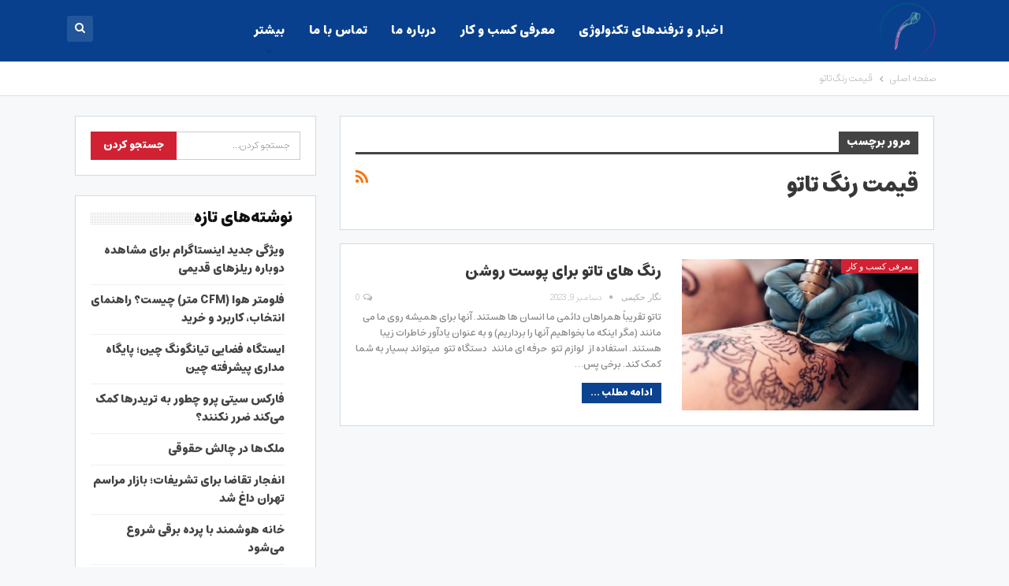

--- FILE ---
content_type: text/html; charset=UTF-8
request_url: https://mokhatab.org/tag/%D9%82%DB%8C%D9%85%D8%AA-%D8%B1%D9%86%DA%AF-%D8%AA%D8%A7%D8%AA%D9%88/
body_size: 13284
content:
	<!DOCTYPE html>
		<!--[if IE 8]>
	<html class="ie ie8" dir="rtl" lang="fa-IR"> <![endif]-->
	<!--[if IE 9]>
	<html class="ie ie9" dir="rtl" lang="fa-IR"> <![endif]-->
	<!--[if gt IE 9]><!-->
<html dir="rtl" lang="fa-IR"> <!--<![endif]-->
	<head>
				<meta charset="UTF-8">
		<meta http-equiv="X-UA-Compatible" content="IE=edge">
		<meta name="viewport" content="width=device-width, initial-scale=1.0">
		<link rel="pingback" href="https://mokhatab.org/xmlrpc.php"/>

		<meta name='robots' content='index, follow, max-image-preview:large, max-snippet:-1, max-video-preview:-1' />
	<style>img:is([sizes="auto" i], [sizes^="auto," i]) { contain-intrinsic-size: 3000px 1500px }</style>
	
	<!-- This site is optimized with the Yoast SEO plugin v25.2 - https://yoast.com/wordpress/plugins/seo/ -->
	<title>قیمت رنگ تاتو</title>
	<link rel="canonical" href="https://mokhatab.org/tag/قیمت-رنگ-تاتو/" />
	<meta property="og:locale" content="fa_IR" />
	<meta property="og:type" content="article" />
	<meta property="og:title" content="قیمت رنگ تاتو" />
	<meta property="og:url" content="https://mokhatab.org/tag/قیمت-رنگ-تاتو/" />
	<meta property="og:site_name" content="مخاطب" />
	<meta name="twitter:card" content="summary_large_image" />
	<script type="application/ld+json" class="yoast-schema-graph">{"@context":"https://schema.org","@graph":[{"@type":"CollectionPage","@id":"https://mokhatab.org/tag/%d9%82%db%8c%d9%85%d8%aa-%d8%b1%d9%86%da%af-%d8%aa%d8%a7%d8%aa%d9%88/","url":"https://mokhatab.org/tag/%d9%82%db%8c%d9%85%d8%aa-%d8%b1%d9%86%da%af-%d8%aa%d8%a7%d8%aa%d9%88/","name":"قیمت رنگ تاتو","isPartOf":{"@id":"https://mokhatab.org/#website"},"primaryImageOfPage":{"@id":"https://mokhatab.org/tag/%d9%82%db%8c%d9%85%d8%aa-%d8%b1%d9%86%da%af-%d8%aa%d8%a7%d8%aa%d9%88/#primaryimage"},"image":{"@id":"https://mokhatab.org/tag/%d9%82%db%8c%d9%85%d8%aa-%d8%b1%d9%86%da%af-%d8%aa%d8%a7%d8%aa%d9%88/#primaryimage"},"thumbnailUrl":"https://mokhatab.org/wp-content/uploads/93c5fd71-1d52-4a29-8a68-ea68120c735d.jpg","breadcrumb":{"@id":"https://mokhatab.org/tag/%d9%82%db%8c%d9%85%d8%aa-%d8%b1%d9%86%da%af-%d8%aa%d8%a7%d8%aa%d9%88/#breadcrumb"},"inLanguage":"fa-IR"},{"@type":"ImageObject","inLanguage":"fa-IR","@id":"https://mokhatab.org/tag/%d9%82%db%8c%d9%85%d8%aa-%d8%b1%d9%86%da%af-%d8%aa%d8%a7%d8%aa%d9%88/#primaryimage","url":"https://mokhatab.org/wp-content/uploads/93c5fd71-1d52-4a29-8a68-ea68120c735d.jpg","contentUrl":"https://mokhatab.org/wp-content/uploads/93c5fd71-1d52-4a29-8a68-ea68120c735d.jpg","width":1000,"height":600,"caption":"رنگ های تاتو برای پوست روشن"},{"@type":"BreadcrumbList","@id":"https://mokhatab.org/tag/%d9%82%db%8c%d9%85%d8%aa-%d8%b1%d9%86%da%af-%d8%aa%d8%a7%d8%aa%d9%88/#breadcrumb","itemListElement":[{"@type":"ListItem","position":1,"name":"خانه","item":"https://mokhatab.org/"},{"@type":"ListItem","position":2,"name":"قیمت رنگ تاتو"}]},{"@type":"WebSite","@id":"https://mokhatab.org/#website","url":"https://mokhatab.org/","name":"مخاطب","description":"انتخاب بهترین کالاهای دیجیتال","potentialAction":[{"@type":"SearchAction","target":{"@type":"EntryPoint","urlTemplate":"https://mokhatab.org/?s={search_term_string}"},"query-input":{"@type":"PropertyValueSpecification","valueRequired":true,"valueName":"search_term_string"}}],"inLanguage":"fa-IR"}]}</script>
	<!-- / Yoast SEO plugin. -->


<link rel='dns-prefetch' href='//fonts.googleapis.com' />
<link rel="alternate" type="application/rss+xml" title="مخاطب &raquo; خوراک" href="https://mokhatab.org/feed/" />
<link rel="alternate" type="application/rss+xml" title="مخاطب &raquo; خوراک دیدگاه‌ها" href="https://mokhatab.org/comments/feed/" />
<link rel="alternate" type="application/rss+xml" title="مخاطب &raquo; قیمت رنگ تاتو خوراک برچسب" href="https://mokhatab.org/tag/%d9%82%db%8c%d9%85%d8%aa-%d8%b1%d9%86%da%af-%d8%aa%d8%a7%d8%aa%d9%88/feed/" />
<script type="text/javascript">
/* <![CDATA[ */
window._wpemojiSettings = {"baseUrl":"https:\/\/s.w.org\/images\/core\/emoji\/16.0.1\/72x72\/","ext":".png","svgUrl":"https:\/\/s.w.org\/images\/core\/emoji\/16.0.1\/svg\/","svgExt":".svg","source":{"concatemoji":"https:\/\/mokhatab.org\/wp-includes\/js\/wp-emoji-release.min.js?ver=6.8.3"}};
/*! This file is auto-generated */
!function(s,n){var o,i,e;function c(e){try{var t={supportTests:e,timestamp:(new Date).valueOf()};sessionStorage.setItem(o,JSON.stringify(t))}catch(e){}}function p(e,t,n){e.clearRect(0,0,e.canvas.width,e.canvas.height),e.fillText(t,0,0);var t=new Uint32Array(e.getImageData(0,0,e.canvas.width,e.canvas.height).data),a=(e.clearRect(0,0,e.canvas.width,e.canvas.height),e.fillText(n,0,0),new Uint32Array(e.getImageData(0,0,e.canvas.width,e.canvas.height).data));return t.every(function(e,t){return e===a[t]})}function u(e,t){e.clearRect(0,0,e.canvas.width,e.canvas.height),e.fillText(t,0,0);for(var n=e.getImageData(16,16,1,1),a=0;a<n.data.length;a++)if(0!==n.data[a])return!1;return!0}function f(e,t,n,a){switch(t){case"flag":return n(e,"\ud83c\udff3\ufe0f\u200d\u26a7\ufe0f","\ud83c\udff3\ufe0f\u200b\u26a7\ufe0f")?!1:!n(e,"\ud83c\udde8\ud83c\uddf6","\ud83c\udde8\u200b\ud83c\uddf6")&&!n(e,"\ud83c\udff4\udb40\udc67\udb40\udc62\udb40\udc65\udb40\udc6e\udb40\udc67\udb40\udc7f","\ud83c\udff4\u200b\udb40\udc67\u200b\udb40\udc62\u200b\udb40\udc65\u200b\udb40\udc6e\u200b\udb40\udc67\u200b\udb40\udc7f");case"emoji":return!a(e,"\ud83e\udedf")}return!1}function g(e,t,n,a){var r="undefined"!=typeof WorkerGlobalScope&&self instanceof WorkerGlobalScope?new OffscreenCanvas(300,150):s.createElement("canvas"),o=r.getContext("2d",{willReadFrequently:!0}),i=(o.textBaseline="top",o.font="600 32px Arial",{});return e.forEach(function(e){i[e]=t(o,e,n,a)}),i}function t(e){var t=s.createElement("script");t.src=e,t.defer=!0,s.head.appendChild(t)}"undefined"!=typeof Promise&&(o="wpEmojiSettingsSupports",i=["flag","emoji"],n.supports={everything:!0,everythingExceptFlag:!0},e=new Promise(function(e){s.addEventListener("DOMContentLoaded",e,{once:!0})}),new Promise(function(t){var n=function(){try{var e=JSON.parse(sessionStorage.getItem(o));if("object"==typeof e&&"number"==typeof e.timestamp&&(new Date).valueOf()<e.timestamp+604800&&"object"==typeof e.supportTests)return e.supportTests}catch(e){}return null}();if(!n){if("undefined"!=typeof Worker&&"undefined"!=typeof OffscreenCanvas&&"undefined"!=typeof URL&&URL.createObjectURL&&"undefined"!=typeof Blob)try{var e="postMessage("+g.toString()+"("+[JSON.stringify(i),f.toString(),p.toString(),u.toString()].join(",")+"));",a=new Blob([e],{type:"text/javascript"}),r=new Worker(URL.createObjectURL(a),{name:"wpTestEmojiSupports"});return void(r.onmessage=function(e){c(n=e.data),r.terminate(),t(n)})}catch(e){}c(n=g(i,f,p,u))}t(n)}).then(function(e){for(var t in e)n.supports[t]=e[t],n.supports.everything=n.supports.everything&&n.supports[t],"flag"!==t&&(n.supports.everythingExceptFlag=n.supports.everythingExceptFlag&&n.supports[t]);n.supports.everythingExceptFlag=n.supports.everythingExceptFlag&&!n.supports.flag,n.DOMReady=!1,n.readyCallback=function(){n.DOMReady=!0}}).then(function(){return e}).then(function(){var e;n.supports.everything||(n.readyCallback(),(e=n.source||{}).concatemoji?t(e.concatemoji):e.wpemoji&&e.twemoji&&(t(e.twemoji),t(e.wpemoji)))}))}((window,document),window._wpemojiSettings);
/* ]]> */
</script>
<!-- mokhatab.org is managing ads with Advanced Ads 2.0.9 – https://wpadvancedads.com/ --><script id="mokha-ready">
			window.advanced_ads_ready=function(e,a){a=a||"complete";var d=function(e){return"interactive"===a?"loading"!==e:"complete"===e};d(document.readyState)?e():document.addEventListener("readystatechange",(function(a){d(a.target.readyState)&&e()}),{once:"interactive"===a})},window.advanced_ads_ready_queue=window.advanced_ads_ready_queue||[];		</script>
		<style id='wp-emoji-styles-inline-css' type='text/css'>

	img.wp-smiley, img.emoji {
		display: inline !important;
		border: none !important;
		box-shadow: none !important;
		height: 1em !important;
		width: 1em !important;
		margin: 0 0.07em !important;
		vertical-align: -0.1em !important;
		background: none !important;
		padding: 0 !important;
	}
</style>
<link rel='stylesheet' id='wp-block-library-rtl-css' href='https://mokhatab.org/wp-includes/css/dist/block-library/style-rtl.min.css?ver=6.8.3' type='text/css' media='all' />
<style id='classic-theme-styles-inline-css' type='text/css'>
/*! This file is auto-generated */
.wp-block-button__link{color:#fff;background-color:#32373c;border-radius:9999px;box-shadow:none;text-decoration:none;padding:calc(.667em + 2px) calc(1.333em + 2px);font-size:1.125em}.wp-block-file__button{background:#32373c;color:#fff;text-decoration:none}
</style>
<style id='global-styles-inline-css' type='text/css'>
:root{--wp--preset--aspect-ratio--square: 1;--wp--preset--aspect-ratio--4-3: 4/3;--wp--preset--aspect-ratio--3-4: 3/4;--wp--preset--aspect-ratio--3-2: 3/2;--wp--preset--aspect-ratio--2-3: 2/3;--wp--preset--aspect-ratio--16-9: 16/9;--wp--preset--aspect-ratio--9-16: 9/16;--wp--preset--color--black: #000000;--wp--preset--color--cyan-bluish-gray: #abb8c3;--wp--preset--color--white: #ffffff;--wp--preset--color--pale-pink: #f78da7;--wp--preset--color--vivid-red: #cf2e2e;--wp--preset--color--luminous-vivid-orange: #ff6900;--wp--preset--color--luminous-vivid-amber: #fcb900;--wp--preset--color--light-green-cyan: #7bdcb5;--wp--preset--color--vivid-green-cyan: #00d084;--wp--preset--color--pale-cyan-blue: #8ed1fc;--wp--preset--color--vivid-cyan-blue: #0693e3;--wp--preset--color--vivid-purple: #9b51e0;--wp--preset--gradient--vivid-cyan-blue-to-vivid-purple: linear-gradient(135deg,rgba(6,147,227,1) 0%,rgb(155,81,224) 100%);--wp--preset--gradient--light-green-cyan-to-vivid-green-cyan: linear-gradient(135deg,rgb(122,220,180) 0%,rgb(0,208,130) 100%);--wp--preset--gradient--luminous-vivid-amber-to-luminous-vivid-orange: linear-gradient(135deg,rgba(252,185,0,1) 0%,rgba(255,105,0,1) 100%);--wp--preset--gradient--luminous-vivid-orange-to-vivid-red: linear-gradient(135deg,rgba(255,105,0,1) 0%,rgb(207,46,46) 100%);--wp--preset--gradient--very-light-gray-to-cyan-bluish-gray: linear-gradient(135deg,rgb(238,238,238) 0%,rgb(169,184,195) 100%);--wp--preset--gradient--cool-to-warm-spectrum: linear-gradient(135deg,rgb(74,234,220) 0%,rgb(151,120,209) 20%,rgb(207,42,186) 40%,rgb(238,44,130) 60%,rgb(251,105,98) 80%,rgb(254,248,76) 100%);--wp--preset--gradient--blush-light-purple: linear-gradient(135deg,rgb(255,206,236) 0%,rgb(152,150,240) 100%);--wp--preset--gradient--blush-bordeaux: linear-gradient(135deg,rgb(254,205,165) 0%,rgb(254,45,45) 50%,rgb(107,0,62) 100%);--wp--preset--gradient--luminous-dusk: linear-gradient(135deg,rgb(255,203,112) 0%,rgb(199,81,192) 50%,rgb(65,88,208) 100%);--wp--preset--gradient--pale-ocean: linear-gradient(135deg,rgb(255,245,203) 0%,rgb(182,227,212) 50%,rgb(51,167,181) 100%);--wp--preset--gradient--electric-grass: linear-gradient(135deg,rgb(202,248,128) 0%,rgb(113,206,126) 100%);--wp--preset--gradient--midnight: linear-gradient(135deg,rgb(2,3,129) 0%,rgb(40,116,252) 100%);--wp--preset--font-size--small: 13px;--wp--preset--font-size--medium: 20px;--wp--preset--font-size--large: 36px;--wp--preset--font-size--x-large: 42px;--wp--preset--spacing--20: 0.44rem;--wp--preset--spacing--30: 0.67rem;--wp--preset--spacing--40: 1rem;--wp--preset--spacing--50: 1.5rem;--wp--preset--spacing--60: 2.25rem;--wp--preset--spacing--70: 3.38rem;--wp--preset--spacing--80: 5.06rem;--wp--preset--shadow--natural: 6px 6px 9px rgba(0, 0, 0, 0.2);--wp--preset--shadow--deep: 12px 12px 50px rgba(0, 0, 0, 0.4);--wp--preset--shadow--sharp: 6px 6px 0px rgba(0, 0, 0, 0.2);--wp--preset--shadow--outlined: 6px 6px 0px -3px rgba(255, 255, 255, 1), 6px 6px rgba(0, 0, 0, 1);--wp--preset--shadow--crisp: 6px 6px 0px rgba(0, 0, 0, 1);}:where(.is-layout-flex){gap: 0.5em;}:where(.is-layout-grid){gap: 0.5em;}body .is-layout-flex{display: flex;}.is-layout-flex{flex-wrap: wrap;align-items: center;}.is-layout-flex > :is(*, div){margin: 0;}body .is-layout-grid{display: grid;}.is-layout-grid > :is(*, div){margin: 0;}:where(.wp-block-columns.is-layout-flex){gap: 2em;}:where(.wp-block-columns.is-layout-grid){gap: 2em;}:where(.wp-block-post-template.is-layout-flex){gap: 1.25em;}:where(.wp-block-post-template.is-layout-grid){gap: 1.25em;}.has-black-color{color: var(--wp--preset--color--black) !important;}.has-cyan-bluish-gray-color{color: var(--wp--preset--color--cyan-bluish-gray) !important;}.has-white-color{color: var(--wp--preset--color--white) !important;}.has-pale-pink-color{color: var(--wp--preset--color--pale-pink) !important;}.has-vivid-red-color{color: var(--wp--preset--color--vivid-red) !important;}.has-luminous-vivid-orange-color{color: var(--wp--preset--color--luminous-vivid-orange) !important;}.has-luminous-vivid-amber-color{color: var(--wp--preset--color--luminous-vivid-amber) !important;}.has-light-green-cyan-color{color: var(--wp--preset--color--light-green-cyan) !important;}.has-vivid-green-cyan-color{color: var(--wp--preset--color--vivid-green-cyan) !important;}.has-pale-cyan-blue-color{color: var(--wp--preset--color--pale-cyan-blue) !important;}.has-vivid-cyan-blue-color{color: var(--wp--preset--color--vivid-cyan-blue) !important;}.has-vivid-purple-color{color: var(--wp--preset--color--vivid-purple) !important;}.has-black-background-color{background-color: var(--wp--preset--color--black) !important;}.has-cyan-bluish-gray-background-color{background-color: var(--wp--preset--color--cyan-bluish-gray) !important;}.has-white-background-color{background-color: var(--wp--preset--color--white) !important;}.has-pale-pink-background-color{background-color: var(--wp--preset--color--pale-pink) !important;}.has-vivid-red-background-color{background-color: var(--wp--preset--color--vivid-red) !important;}.has-luminous-vivid-orange-background-color{background-color: var(--wp--preset--color--luminous-vivid-orange) !important;}.has-luminous-vivid-amber-background-color{background-color: var(--wp--preset--color--luminous-vivid-amber) !important;}.has-light-green-cyan-background-color{background-color: var(--wp--preset--color--light-green-cyan) !important;}.has-vivid-green-cyan-background-color{background-color: var(--wp--preset--color--vivid-green-cyan) !important;}.has-pale-cyan-blue-background-color{background-color: var(--wp--preset--color--pale-cyan-blue) !important;}.has-vivid-cyan-blue-background-color{background-color: var(--wp--preset--color--vivid-cyan-blue) !important;}.has-vivid-purple-background-color{background-color: var(--wp--preset--color--vivid-purple) !important;}.has-black-border-color{border-color: var(--wp--preset--color--black) !important;}.has-cyan-bluish-gray-border-color{border-color: var(--wp--preset--color--cyan-bluish-gray) !important;}.has-white-border-color{border-color: var(--wp--preset--color--white) !important;}.has-pale-pink-border-color{border-color: var(--wp--preset--color--pale-pink) !important;}.has-vivid-red-border-color{border-color: var(--wp--preset--color--vivid-red) !important;}.has-luminous-vivid-orange-border-color{border-color: var(--wp--preset--color--luminous-vivid-orange) !important;}.has-luminous-vivid-amber-border-color{border-color: var(--wp--preset--color--luminous-vivid-amber) !important;}.has-light-green-cyan-border-color{border-color: var(--wp--preset--color--light-green-cyan) !important;}.has-vivid-green-cyan-border-color{border-color: var(--wp--preset--color--vivid-green-cyan) !important;}.has-pale-cyan-blue-border-color{border-color: var(--wp--preset--color--pale-cyan-blue) !important;}.has-vivid-cyan-blue-border-color{border-color: var(--wp--preset--color--vivid-cyan-blue) !important;}.has-vivid-purple-border-color{border-color: var(--wp--preset--color--vivid-purple) !important;}.has-vivid-cyan-blue-to-vivid-purple-gradient-background{background: var(--wp--preset--gradient--vivid-cyan-blue-to-vivid-purple) !important;}.has-light-green-cyan-to-vivid-green-cyan-gradient-background{background: var(--wp--preset--gradient--light-green-cyan-to-vivid-green-cyan) !important;}.has-luminous-vivid-amber-to-luminous-vivid-orange-gradient-background{background: var(--wp--preset--gradient--luminous-vivid-amber-to-luminous-vivid-orange) !important;}.has-luminous-vivid-orange-to-vivid-red-gradient-background{background: var(--wp--preset--gradient--luminous-vivid-orange-to-vivid-red) !important;}.has-very-light-gray-to-cyan-bluish-gray-gradient-background{background: var(--wp--preset--gradient--very-light-gray-to-cyan-bluish-gray) !important;}.has-cool-to-warm-spectrum-gradient-background{background: var(--wp--preset--gradient--cool-to-warm-spectrum) !important;}.has-blush-light-purple-gradient-background{background: var(--wp--preset--gradient--blush-light-purple) !important;}.has-blush-bordeaux-gradient-background{background: var(--wp--preset--gradient--blush-bordeaux) !important;}.has-luminous-dusk-gradient-background{background: var(--wp--preset--gradient--luminous-dusk) !important;}.has-pale-ocean-gradient-background{background: var(--wp--preset--gradient--pale-ocean) !important;}.has-electric-grass-gradient-background{background: var(--wp--preset--gradient--electric-grass) !important;}.has-midnight-gradient-background{background: var(--wp--preset--gradient--midnight) !important;}.has-small-font-size{font-size: var(--wp--preset--font-size--small) !important;}.has-medium-font-size{font-size: var(--wp--preset--font-size--medium) !important;}.has-large-font-size{font-size: var(--wp--preset--font-size--large) !important;}.has-x-large-font-size{font-size: var(--wp--preset--font-size--x-large) !important;}
:where(.wp-block-post-template.is-layout-flex){gap: 1.25em;}:where(.wp-block-post-template.is-layout-grid){gap: 1.25em;}
:where(.wp-block-columns.is-layout-flex){gap: 2em;}:where(.wp-block-columns.is-layout-grid){gap: 2em;}
:root :where(.wp-block-pullquote){font-size: 1.5em;line-height: 1.6;}
</style>
<link rel='stylesheet' id='contact-form-7-css' href='https://mokhatab.org/wp-content/plugins/contact-form-7/includes/css/styles.css?ver=6.0.6' type='text/css' media='all' />
<link rel='stylesheet' id='contact-form-7-rtl-css' href='https://mokhatab.org/wp-content/plugins/contact-form-7/includes/css/styles-rtl.css?ver=6.0.6' type='text/css' media='all' />
<style id='akismet-widget-style-inline-css' type='text/css'>

			.a-stats {
				--akismet-color-mid-green: #357b49;
				--akismet-color-white: #fff;
				--akismet-color-light-grey: #f6f7f7;

				max-width: 350px;
				width: auto;
			}

			.a-stats * {
				all: unset;
				box-sizing: border-box;
			}

			.a-stats strong {
				font-weight: 600;
			}

			.a-stats a.a-stats__link,
			.a-stats a.a-stats__link:visited,
			.a-stats a.a-stats__link:active {
				background: var(--akismet-color-mid-green);
				border: none;
				box-shadow: none;
				border-radius: 8px;
				color: var(--akismet-color-white);
				cursor: pointer;
				display: block;
				font-family: -apple-system, BlinkMacSystemFont, 'Segoe UI', 'Roboto', 'Oxygen-Sans', 'Ubuntu', 'Cantarell', 'Helvetica Neue', sans-serif;
				font-weight: 500;
				padding: 12px;
				text-align: center;
				text-decoration: none;
				transition: all 0.2s ease;
			}

			/* Extra specificity to deal with TwentyTwentyOne focus style */
			.widget .a-stats a.a-stats__link:focus {
				background: var(--akismet-color-mid-green);
				color: var(--akismet-color-white);
				text-decoration: none;
			}

			.a-stats a.a-stats__link:hover {
				filter: brightness(110%);
				box-shadow: 0 4px 12px rgba(0, 0, 0, 0.06), 0 0 2px rgba(0, 0, 0, 0.16);
			}

			.a-stats .count {
				color: var(--akismet-color-white);
				display: block;
				font-size: 1.5em;
				line-height: 1.4;
				padding: 0 13px;
				white-space: nowrap;
			}
		
</style>
<link rel='stylesheet' id='tablepress-default-css' href='https://mokhatab.org/wp-content/plugins/tablepress/css/build/default-rtl.css?ver=3.1.3' type='text/css' media='all' />
<link rel='stylesheet' id='better-framework-main-fonts-css' href='https://fonts.googleapis.com/css?family=Roboto:300,400,500,700&#038;display=swap' type='text/css' media='all' />
<script type="text/javascript" src="https://mokhatab.org/wp-includes/js/jquery/jquery.min.js?ver=3.7.1" id="jquery-core-js"></script>
<script type="text/javascript" defer='defer' src="https://mokhatab.org/wp-includes/js/jquery/jquery-migrate.min.js?ver=3.4.1" id="jquery-migrate-js"></script>
<!--[if lt IE 9]>
<script type="text/javascript" defer='defer' src="https://mokhatab.org/wp-content/themes/publisher/includes/libs/better-framework/assets/js/html5shiv.min.js?ver=3.15.0" id="bf-html5shiv-js"></script>
<![endif]-->
<!--[if lt IE 9]>
<script type="text/javascript" defer='defer' src="https://mokhatab.org/wp-content/themes/publisher/includes/libs/better-framework/assets/js/respond.min.js?ver=3.15.0" id="bf-respond-js"></script>
<![endif]-->
<link rel="https://api.w.org/" href="https://mokhatab.org/wp-json/" /><link rel="alternate" title="JSON" type="application/json" href="https://mokhatab.org/wp-json/wp/v2/tags/954" /><link rel="EditURI" type="application/rsd+xml" title="RSD" href="https://mokhatab.org/xmlrpc.php?rsd" />
<meta name="generator" content="WordPress 6.8.3" />
<!-- Global site tag (gtag.js) - Google Analytics -->
<script async src="https://www.googletagmanager.com/gtag/js?id=UA-133288053-1"></script>
<script>
  window.dataLayer = window.dataLayer || [];
  function gtag(){dataLayer.push(arguments);}
  gtag('js', new Date());

  gtag('config', 'UA-133288053-1');
</script>

<script type="application/ld+json">{
    "@context": "http://schema.org/",
    "@type": "Organization",
    "@id": "#organization",
    "logo": {
        "@type": "ImageObject",
        "url": "https://mokhatab.org/wp-content/uploads/mokhatab-logo.png"
    },
    "url": "https://mokhatab.org/",
    "name": "\u0645\u062e\u0627\u0637\u0628",
    "description": "\u0627\u0646\u062a\u062e\u0627\u0628 \u0628\u0647\u062a\u0631\u06cc\u0646 \u06a9\u0627\u0644\u0627\u0647\u0627\u06cc \u062f\u06cc\u062c\u06cc\u062a\u0627\u0644"
}</script>
<script type="application/ld+json">{
    "@context": "http://schema.org/",
    "@type": "WebSite",
    "name": "\u0645\u062e\u0627\u0637\u0628",
    "alternateName": "\u0627\u0646\u062a\u062e\u0627\u0628 \u0628\u0647\u062a\u0631\u06cc\u0646 \u06a9\u0627\u0644\u0627\u0647\u0627\u06cc \u062f\u06cc\u062c\u06cc\u062a\u0627\u0644",
    "url": "https://mokhatab.org/"
}</script>
<link rel='stylesheet' id='bf-minifed-css-1' href='https://mokhatab.org/wp-content/bs-booster-cache/9a35de23592861a71d061f7716d0a572.css' type='text/css' media='all' />
<link rel='stylesheet' id='7.11.0-1769674233' href='https://mokhatab.org/wp-content/bs-booster-cache/396023d7651f6e4fea095ab83621c09e.css' type='text/css' media='all' />
<link rel="icon" href="https://mokhatab.org/wp-content/uploads/cropped-mokhatab-icon-1-32x32.png" sizes="32x32" />
<link rel="icon" href="https://mokhatab.org/wp-content/uploads/cropped-mokhatab-icon-1-192x192.png" sizes="192x192" />
<link rel="apple-touch-icon" href="https://mokhatab.org/wp-content/uploads/cropped-mokhatab-icon-1-180x180.png" />
<meta name="msapplication-TileImage" content="https://mokhatab.org/wp-content/uploads/cropped-mokhatab-icon-1-270x270.png" />

<!-- BetterFramework Head Inline CSS -->
<style>
.entry-content {
   
    line-height: 34px;
}

.row.bs-shortcode-row.bs-shortcode-row-2-column {
    background-color: #f4f7fb;
    padding: 10px;
}

.wp-block-columns {
    background-color: #f5f5f5;
    padding: 12px;
}

h1, h2, h3, h4, h5, h6 {
    line-height: 1.8 !important;
}
/* responsive phone */ @media(max-width: 767px){a.btn.btn-default.btn-lg {
    font-size: 14px;
    font-weight: 500;
}}

</style>
<!-- /BetterFramework Head Inline CSS-->
	</head>

<body class="rtl archive tag tag-954 wp-theme-publisher bs-theme bs-publisher bs-publisher-top-news active-light-box close-rh page-layout-2-col page-layout-2-col-right full-width active-sticky-sidebar main-menu-sticky-smart main-menu-full-width active-ajax-search  bs-ll-a aa-prefix-mokha-" dir="rtl">
		<div class="main-wrap content-main-wrap">
			<header id="header" class="site-header header-style-5 full-width" itemscope="itemscope" itemtype="https://schema.org/WPHeader">
				<div class="content-wrap">
			<div class="container">
				<div class="header-inner clearfix">
					<div id="site-branding" class="site-branding">
	<p  id="site-title" class="logo h1 img-logo">
	<a href="https://mokhatab.org/" itemprop="url" rel="home">
					<img id="site-logo" src="https://mokhatab.org/wp-content/uploads/mokhatab-logo.png"
			     alt="مخاطب"  />

			<span class="site-title">مخاطب - انتخاب بهترین کالاهای دیجیتال</span>
				</a>
</p>
</div><!-- .site-branding -->
<nav id="menu-main" class="menu main-menu-container  show-search-item menu-actions-btn-width-1" role="navigation" itemscope="itemscope" itemtype="https://schema.org/SiteNavigationElement">
			<div class="menu-action-buttons width-1">
							<div class="search-container close">
					<span class="search-handler"><i class="fa fa-search"></i></span>

					<div class="search-box clearfix">
						<form role="search" method="get" class="search-form clearfix" action="https://mokhatab.org">
	<input type="search" class="search-field"
	       placeholder="جستجو کردن..."
	       value="" name="s"
	       title="جستجو برای:"
	       autocomplete="off">
	<input type="submit" class="search-submit" value="جستجو کردن">
</form><!-- .search-form -->
					</div>
				</div>
						</div>
			<ul id="main-navigation" class="main-menu menu bsm-pure clearfix">
		<li id="menu-item-5426" class="menu-item menu-item-type-taxonomy menu-item-object-category menu-term-302 better-anim-fade menu-item-5426"><a href="https://mokhatab.org/category/technology-news/">اخبار و ترفندهای تکنولوژی</a></li>
<li id="menu-item-12790" class="menu-item menu-item-type-taxonomy menu-item-object-category menu-term-297 better-anim-fade menu-item-12790"><a href="https://mokhatab.org/category/business-introduction/">معرفی کسب و کار</a></li>
<li id="menu-item-802" class="menu-item menu-item-type-post_type menu-item-object-page better-anim-fade menu-item-802"><a href="https://mokhatab.org/%d8%af%d8%b1%d8%a8%d8%a7%d8%b1%d9%87-%d9%85%d8%a7/">درباره ما</a></li>
<li id="menu-item-797" class="menu-item menu-item-type-post_type menu-item-object-page better-anim-fade menu-item-797"><a href="https://mokhatab.org/%d8%aa%d9%85%d8%a7%d8%b3-%d8%a8%d8%a7-%d9%85%d8%a7/">تماس با ما</a></li>
<li id="menu-item-2699" class="menu-item menu-item-type-taxonomy menu-item-object-category menu-term-291 better-anim-fade menu-item-2699"><a href="https://mokhatab.org/category/modems-and-network-equipment/">مودم و تجهیزات شبکه</a></li>
<li id="menu-item-2325" class="menu-item menu-item-type-taxonomy menu-item-object-category menu-term-290 better-anim-fade menu-item-2325"><a href="https://mokhatab.org/category/game-console/">کنسول و تجهیزات گیمینگ</a></li>
<li id="menu-item-3337" class="menu-item menu-item-type-taxonomy menu-item-object-category menu-term-298 better-anim-fade menu-item-3337"><a href="https://mokhatab.org/category/digital-camera/">دوربین های دیجیتال</a></li>
<li id="menu-item-5422" class="menu-item menu-item-type-taxonomy menu-item-object-category menu-term-301 better-anim-fade menu-item-5422"><a href="https://mokhatab.org/category/smart-phone/">گوشی هوشمند</a></li>
<li id="menu-item-1975" class="menu-item menu-item-type-taxonomy menu-item-object-category menu-term-293 better-anim-fade menu-item-1975"><a href="https://mokhatab.org/category/laptops-and-accessories/">لپ تاپ و لوازم جانبی</a></li>
	</ul><!-- #main-navigation -->
</nav><!-- .main-menu-container -->
				</div>
			</div>
		</div>
	</header><!-- .header -->
	<div class="rh-header clearfix dark deferred-block-exclude">
		<div class="rh-container clearfix">

			<div class="menu-container close">
				<span class="menu-handler"><span class="lines"></span></span>
			</div><!-- .menu-container -->

			<div class="logo-container rh-img-logo">
				<a href="https://mokhatab.org/" itemprop="url" rel="home">
											<img src="https://mokhatab.org/wp-content/uploads/mokhatab-logo.png"
						     alt="مخاطب"  />				</a>
			</div><!-- .logo-container -->
		</div><!-- .rh-container -->
	</div><!-- .rh-header -->
<nav role="navigation" aria-label="Breadcrumbs" class="bf-breadcrumb clearfix bc-top-style"><div class="content-wrap"><div class="container bf-breadcrumb-container"><ul class="bf-breadcrumb-items" itemscope itemtype="http://schema.org/BreadcrumbList"><meta name="numberOfItems" content="2" /><meta name="itemListOrder" content="Ascending" /><li itemprop="itemListElement" itemscope itemtype="http://schema.org/ListItem" class="bf-breadcrumb-item bf-breadcrumb-begin"><a itemprop="item" href="https://mokhatab.org" rel="home"><span itemprop="name">صفحه اصلی</span></a><meta itemprop="position" content="1" /></li><li itemprop="itemListElement" itemscope itemtype="http://schema.org/ListItem" class="bf-breadcrumb-item bf-breadcrumb-end"><span itemprop="name">قیمت رنگ تاتو</span><meta itemprop="item" content="https://mokhatab.org/tag/%d9%82%db%8c%d9%85%d8%aa-%d8%b1%d9%86%da%af-%d8%aa%d8%a7%d8%aa%d9%88/"/><meta itemprop="position" content="2" /></li></ul></div></div></nav><div class="content-wrap">
		<main id="content" class="content-container">

		<div class="container layout-2-col layout-2-col-1 layout-right-sidebar layout-bc-before">
			<div class="row main-section">
										<div class="col-sm-8 content-column">
							<section class="archive-title tag-title with-action">
	<div class="pre-title"><span>مرور برچسب</span></div>

	<div class="actions-container">
		<a class="rss-link" href="https://mokhatab.org/tag/%d9%82%db%8c%d9%85%d8%aa-%d8%b1%d9%86%da%af-%d8%aa%d8%a7%d8%aa%d9%88/feed/"><i class="fa fa-rss"></i></a>
	</div>

	<h1 class="page-heading"><span class="h-title">قیمت رنگ تاتو</span></h1>

	</section>
	<div class="listing listing-blog listing-blog-5 clearfix ">
		<article class="post-18062 type-post format-standard has-post-thumbnail   listing-item listing-item-blog  listing-item-blog-5 main-term-297 bsw-7 ">
	<div class="item-inner clearfix">

					<div class="featured clearfix">
				<div class="term-badges floated"><span class="term-badge term-297"><a href="https://mokhatab.org/category/business-introduction/">معرفی کسب و کار</a></span></div>				<a  alt="رنگ های تاتو برای پوست روشن" title="رنگ های تاتو برای پوست روشن" data-src="https://mokhatab.org/wp-content/uploads/93c5fd71-1d52-4a29-8a68-ea68120c735d-357x210.jpg" data-bs-srcset="{&quot;baseurl&quot;:&quot;https:\/\/mokhatab.org\/wp-content\/uploads\/&quot;,&quot;sizes&quot;:{&quot;210&quot;:&quot;93c5fd71-1d52-4a29-8a68-ea68120c735d-210x136.jpg&quot;,&quot;279&quot;:&quot;93c5fd71-1d52-4a29-8a68-ea68120c735d-279x220.jpg&quot;,&quot;357&quot;:&quot;93c5fd71-1d52-4a29-8a68-ea68120c735d-357x210.jpg&quot;,&quot;750&quot;:&quot;93c5fd71-1d52-4a29-8a68-ea68120c735d-750x430.jpg&quot;,&quot;1000&quot;:&quot;93c5fd71-1d52-4a29-8a68-ea68120c735d.jpg&quot;}}"						class="img-holder" href="https://mokhatab.org/tattoo-colors-for-light-skin/"></a>
							</div>
		<h2 class="title">		<a href="https://mokhatab.org/tattoo-colors-for-light-skin/" class="post-title post-url">
			رنگ های تاتو برای پوست روشن		</a>
		</h2>		<div class="post-meta">

							<a href="https://mokhatab.org/author/mokhatab/"
				   title="فهرست نویسنده مقالات"
				   class="post-author-a">
					<i class="post-author author">
						نگار حکیمی					</i>
				</a>
							<span class="time"><time class="post-published updated"
				                         datetime="2023-12-09T08:27:32+03:30">دسامبر 9, 2023</time></span>
				<a href="https://mokhatab.org/tattoo-colors-for-light-skin/#respond" title="ارسال یک نظر در: &quot;رنگ های تاتو برای پوست روشن&quot;" class="comments"><i class="fa fa-comments-o"></i> 0</a>		</div>
					<div class="post-summary">
				تاتو تقریباً همراهان دائمی ما انسان ها هستند. آنها برای همیشه روی ما می مانند (مگر اینکه ما بخواهیم آنها را برداریم) و به عنوان یادآور خاطرات زیبا هستند. استفاده از لوازم تتو حرفه ای مانند دستگاه تتو میتواند بسیار به شما کمک کند.

برخی پس&hellip;					<br><a class="read-more"
					       href="https://mokhatab.org/tattoo-colors-for-light-skin/">ادامه مطلب ...</a>
							</div>
				</div>
	</article >
	</div>
							</div><!-- .content-column -->
												<div class="col-sm-4 sidebar-column sidebar-column-primary">
							<aside id="sidebar-primary-sidebar" class="sidebar" role="complementary" aria-label="سایدبار سایدبار اصلی" itemscope="itemscope" itemtype="https://schema.org/WPSideBar">
	<div id="search-2" class=" h-ni w-nt primary-sidebar-widget widget widget_search"><form role="search" method="get" class="search-form clearfix" action="https://mokhatab.org">
	<input type="search" class="search-field"
	       placeholder="جستجو کردن..."
	       value="" name="s"
	       title="جستجو برای:"
	       autocomplete="off">
	<input type="submit" class="search-submit" value="جستجو کردن">
</form><!-- .search-form -->
</div>
		<div id="recent-posts-2" class=" h-ni w-nt primary-sidebar-widget widget widget_recent_entries">
		<div class="section-heading sh-t1 sh-s3"><span class="h-text">نوشته‌های تازه</span></div>
		<ul>
											<li>
					<a href="https://mokhatab.org/instagrams-new-feature-lets-you-re-watch-old-reels/">ویژگی جدید اینستاگرام برای مشاهده دوباره ریلزهای قدیمی</a>
									</li>
											<li>
					<a href="https://mokhatab.org/what-is-an-air-flow-meter-cfm-meter/">فلومتر هوا (CFM متر) چیست؟ راهنمای انتخاب، کاربرد و خرید</a>
									</li>
											<li>
					<a href="https://mokhatab.org/chinas-tiangong-space-station/">ایستگاه فضایی تیانگونگ چین؛ پایگاه مداری پیشرفته چین</a>
									</li>
											<li>
					<a href="https://mokhatab.org/forexcitypro-best-persian-broker-for-iranians/">فارکس سیتی پرو چطور به تریدرها کمک می‌کند ضرر نکنند؟</a>
									</li>
											<li>
					<a href="https://mokhatab.org/properties-in-legal-challenge/">ملک‌ها در چالش حقوقی</a>
									</li>
											<li>
					<a href="https://mokhatab.org/explosion-of-demand-for-ceremonies/">انفجار تقاضا برای تشریفات؛ بازار مراسم تهران داغ شد</a>
									</li>
											<li>
					<a href="https://mokhatab.org/the-smart-home-starts-with-electric-curtains/">خانه هوشمند با پرده برقی شروع می‌شود</a>
									</li>
											<li>
					<a href="https://mokhatab.org/get-to-know-more-about-phuket-and-bangkok-foreign-installment-tours/">با تورهای اقساطی خارجی پوکت و بانکوک بیشتر آشنا شوید</a>
									</li>
					</ul>

		</div><div id="media_image-2" class=" h-ni w-nt primary-sidebar-widget widget widget_media_image"><a href="https://hamyartrip.ir/"><img width="800" height="800" src="https://mokhatab.org/wp-content/uploads/hamyartrip-ad.png" class="image wp-image-15848  attachment-full size-full" alt="همیارتریپ" style="max-width: 100%; height: auto;" decoding="async" fetchpriority="high" srcset="https://mokhatab.org/wp-content/uploads/hamyartrip-ad.png 800w, https://mokhatab.org/wp-content/uploads/hamyartrip-ad-300x300.png 300w, https://mokhatab.org/wp-content/uploads/hamyartrip-ad-150x150.png 150w, https://mokhatab.org/wp-content/uploads/hamyartrip-ad-768x768.png 768w" sizes="(max-width: 800px) 100vw, 800px" /></a></div><div id="block-15" class=" h-ni w-nt primary-sidebar-widget widget widget_block"><div class="section-heading sh-t7 sh-s1"><span class="h-text">لینک های مفید</span></div>
<ul>
<li> <a href="https://repelltech.com/pesticide-services/%d8%b3%d9%85%d9%be%d8%a7%d8%b4%db%8c-%d8%b3%d9%88%d8%b3%da%a9/">سمپاشی سوسک</a></li>
<li> <a href="https://hichlorophyll.com/">کلروفیل</a></li>
<li> <a href="https://pirazhpouya.com/aluminum-movable-roof/">سقف متحرک آلومینیومی</a></li>
<li> <a href="https://afaghhosting.net/vps-germany">سرور مجازی آلمان</a></li>
<li> <a href="https://avandmobile.com/mag/%d8%a7%d9%81%d8%b2%d8%a7%db%8c%d8%b4-%d9%81%d8%a7%d9%84%d9%88%d9%88%d8%b1/">ساده ترین روش افزایش فالوور</a></li>
<li> <a href="https://www.tehranserver.ir/co-location.php/">کولوکیشن دیتاسنتر شاتل</a></li>
<li> <a href="https://dametehran.com/%da%af%d9%88%d8%b3%d9%81%d9%86%d8%af-%d8%b2%d9%86%d8%af%d9%87/">خرید گوسفند زنده تهران</a></li>

<li> <a href="https://hp-iranco.com">نمایندگی اچ پی</a></li>
<li> <a href="https://tahlilsarmaye.com/digital-currency/98674/">خرید فالوور اینستاگرام لایک زن</a></li>


<li> <a href="https://kimiapanel.com/">ساندویچ پانل کیمیا پانل</a></li>


<li> <a href="https://shomalbar.com/%d8%a8%d8%a7%d8%b1%d8%a8%d8%b1%db%8c-%d8%aa%d9%87%d8%b1%d8%a7%d9%86/">باربری تهران</a></li>




</a></li>
</a></li>



</a></li>
</a></li>







</ul></div></aside>
						</div><!-- .primary-sidebar-column -->
									</div><!-- .main-section -->
		</div>

	</main><!-- main -->
	</div><!-- .content-wrap -->
	<footer id="site-footer" class="site-footer full-width">
				<div class="copy-footer">
			<div class="content-wrap">
				<div class="container">
										<div class="row footer-copy-row">
						<div class="copy-1 col-lg-6 col-md-6 col-sm-6 col-xs-12">
							© 2026 - مخاطب. All Rights Reserved.						</div>
						<div class="copy-2 col-lg-6 col-md-6 col-sm-6 col-xs-12">
													</div>
					</div>
				</div>
			</div>
		</div>
	</footer><!-- .footer -->
		</div><!-- .main-wrap -->
			<span class="back-top"><i class="fa fa-arrow-up"></i></span>

<script type="speculationrules">
{"prefetch":[{"source":"document","where":{"and":[{"href_matches":"\/*"},{"not":{"href_matches":["\/wp-*.php","\/wp-admin\/*","\/wp-content\/uploads\/*","\/wp-content\/*","\/wp-content\/plugins\/*","\/wp-content\/themes\/publisher\/*","\/*\\?(.+)"]}},{"not":{"selector_matches":"a[rel~=\"nofollow\"]"}},{"not":{"selector_matches":".no-prefetch, .no-prefetch a"}}]},"eagerness":"conservative"}]}
</script>
<script type="text/javascript" id="publisher-theme-pagination-js-extra">
/* <![CDATA[ */
var bs_pagination_loc = {"loading":"<div class=\"bs-loading\"><div><\/div><div><\/div><div><\/div><div><\/div><div><\/div><div><\/div><div><\/div><div><\/div><div><\/div><\/div>"};
/* ]]> */
</script>
<script type="text/javascript" id="publisher-js-extra">
/* <![CDATA[ */
var publisher_theme_global_loc = {"page":{"boxed":"full-width"},"header":{"style":"style-5","boxed":"full-width"},"ajax_url":"https:\/\/mokhatab.org\/wp-admin\/admin-ajax.php","loading":"<div class=\"bs-loading\"><div><\/div><div><\/div><div><\/div><div><\/div><div><\/div><div><\/div><div><\/div><div><\/div><div><\/div><\/div>","translations":{"tabs_all":"\u0647\u0645\u0647","tabs_more":"\u0628\u06cc\u0634\u062a\u0631","lightbox_expand":"Expand the image","lightbox_close":"\u0628\u0633\u062a\u0646"},"lightbox":{"not_classes":""},"main_menu":{"more_menu":"enable"},"top_menu":{"more_menu":"enable"},"skyscraper":{"sticky_gap":30,"sticky":false,"position":""},"share":{"more":true},"refresh_googletagads":"1","get_locale":"fa-IR","notification":{"subscribe_msg":"By clicking the subscribe button you will never miss the new articles!","subscribed_msg":"You're subscribed to notifications","subscribe_btn":"\u0639\u0636\u0648\u06cc\u062a","subscribed_btn":"\u0644\u063a\u0648 \u0639\u0636\u0648\u06cc\u062a"}};
var publisher_theme_ajax_search_loc = {"ajax_url":"https:\/\/mokhatab.org\/wp-admin\/admin-ajax.php","previewMarkup":"<div class=\"ajax-search-results-wrapper ajax-search-no-product\">\n\t<div class=\"ajax-search-results\">\n\t\t<div class=\"ajax-ajax-posts-list\">\n\t\t\t<div class=\"ajax-posts-column\">\n\t\t\t\t<div class=\"clean-title heading-typo\">\n\t\t\t\t\t<span>\u067e\u0633\u062a \u0647\u0627<\/span>\n\t\t\t\t<\/div>\n\t\t\t\t<div class=\"posts-lists\" data-section-name=\"posts\"><\/div>\n\t\t\t<\/div>\n\t\t<\/div>\n\t\t<div class=\"ajax-taxonomy-list\">\n\t\t\t<div class=\"ajax-categories-columns\">\n\t\t\t\t<div class=\"clean-title heading-typo\">\n\t\t\t\t\t<span>\u062f\u0633\u062a\u0647 \u0628\u0646\u062f\u06cc \u0647\u0627<\/span>\n\t\t\t\t<\/div>\n\t\t\t\t<div class=\"posts-lists\" data-section-name=\"categories\"><\/div>\n\t\t\t<\/div>\n\t\t\t<div class=\"ajax-tags-columns\">\n\t\t\t\t<div class=\"clean-title heading-typo\">\n\t\t\t\t\t<span>\u0628\u0631\u0686\u0633\u0628 \u0647\u0627<\/span>\n\t\t\t\t<\/div>\n\t\t\t\t<div class=\"posts-lists\" data-section-name=\"tags\"><\/div>\n\t\t\t<\/div>\n\t\t<\/div>\n\t<\/div>\n<\/div>\n","full_width":"0"};
/* ]]> */
</script>
		<div class="rh-cover noscroll " >
			<span class="rh-close"></span>
			<div class="rh-panel rh-pm">
				<div class="rh-p-h">
											<span class="user-login">
													<span class="user-avatar user-avatar-icon"><i class="fa fa-user-circle"></i></span>
							ورود						</span>				</div>

				<div class="rh-p-b">
										<div class="rh-c-m clearfix"><ul id="resp-navigation" class="resp-menu menu clearfix"><li id="menu-item-1978" class="menu-item menu-item-type-taxonomy menu-item-object-category menu-term-293 better-anim-fade menu-item-1978"><a href="https://mokhatab.org/category/laptops-and-accessories/">لپ تاپ و لوازم جانبی</a></li>
<li id="menu-item-5423" class="menu-item menu-item-type-taxonomy menu-item-object-category menu-term-301 better-anim-fade menu-item-5423"><a href="https://mokhatab.org/category/smart-phone/">گوشی هوشمند</a></li>
<li id="menu-item-3336" class="menu-item menu-item-type-taxonomy menu-item-object-category menu-term-298 better-anim-fade menu-item-3336"><a href="https://mokhatab.org/category/digital-camera/">دوربین های دیجیتال</a></li>
<li id="menu-item-2326" class="menu-item menu-item-type-taxonomy menu-item-object-category menu-term-290 better-anim-fade menu-item-2326"><a href="https://mokhatab.org/category/game-console/">کنسول و تجهیزات گیمینگ</a></li>
<li id="menu-item-2700" class="menu-item menu-item-type-taxonomy menu-item-object-category menu-term-291 better-anim-fade menu-item-2700"><a href="https://mokhatab.org/category/modems-and-network-equipment/">مودم و تجهیزات شبکه</a></li>
<li id="menu-item-5424" class="menu-item menu-item-type-taxonomy menu-item-object-category menu-term-302 better-anim-fade menu-item-5424"><a href="https://mokhatab.org/category/technology-news/">اخبار و ترفندهای تکنولوژی</a></li>
<li id="menu-item-12789" class="menu-item menu-item-type-taxonomy menu-item-object-category menu-term-297 better-anim-fade menu-item-12789"><a href="https://mokhatab.org/category/business-introduction/">معرفی کسب و کار</a></li>
<li id="menu-item-1979" class="menu-item menu-item-type-post_type menu-item-object-page better-anim-fade menu-item-1979"><a href="https://mokhatab.org/%d8%af%d8%b1%d8%a8%d8%a7%d8%b1%d9%87-%d9%85%d8%a7/">درباره ما</a></li>
<li id="menu-item-1980" class="menu-item menu-item-type-post_type menu-item-object-page better-anim-fade menu-item-1980"><a href="https://mokhatab.org/%d8%aa%d9%85%d8%a7%d8%b3-%d8%a8%d8%a7-%d9%85%d8%a7/">تماس با ما</a></li>
</ul></div>

											<form role="search" method="get" class="search-form" action="https://mokhatab.org">
							<input type="search" class="search-field"
							       placeholder="جستجو کردن..."
							       value="" name="s"
							       title="جستجو برای:"
							       autocomplete="off">
							<input type="submit" class="search-submit" value="">
						</form>
										</div>
			</div>
							<div class="rh-panel rh-p-u">
					<div class="rh-p-h">
						<span class="rh-back-menu"><i></i></span>
					</div>

					<div class="rh-p-b">
						<div id="form_20444_" class="bs-shortcode bs-login-shortcode ">
		<div class="bs-login bs-type-login"  style="display:none">

					<div class="bs-login-panel bs-login-sign-panel bs-current-login-panel">
								<form name="loginform"
				      action="https://mokhatab.org/wp-login.php" method="post">

					
					<div class="login-header">
						<span class="login-icon fa fa-user-circle main-color"></span>
						<p>خوش آمدید</p>
					</div>
					
					<div class="login-field login-username">
						<input type="text" name="log" id="form_20444_user_login" class="input"
						       value="" size="20"
						       placeholder="نام کاربری یا ایمیل" required/>
					</div>

					<div class="login-field login-password">
						<input type="password" name="pwd" id="form_20444_user_pass"
						       class="input"
						       value="" size="20" placeholder="کلمه عبور"
						       required/>
					</div>

					
					<div class="login-field">
						<a href="https://mokhatab.org/wp-login.php?action=lostpassword&redirect_to=https%3A%2F%2Fmokhatab.org%2Ftag%2F%25D9%2582%25DB%258C%25D9%2585%25D8%25AA-%25D8%25B1%25D9%2586%25DA%25AF-%25D8%25AA%25D8%25A7%25D8%25AA%25D9%2588%2F"
						   class="go-reset-panel">رمز عبور را فراموش کردید؟</a>

													<span class="login-remember">
							<input class="remember-checkbox" name="rememberme" type="checkbox"
							       id="form_20444_rememberme"
							       value="forever"  />
							<label class="remember-label">مرا به خاطر بسپار</label>
						</span>
											</div>

					
					<div class="login-field login-submit">
						<input type="submit" name="wp-submit"
						       class="button-primary login-btn"
						       value="ورود"/>
						<input type="hidden" name="redirect_to" value="https://mokhatab.org/tag/%D9%82%DB%8C%D9%85%D8%AA-%D8%B1%D9%86%DA%AF-%D8%AA%D8%A7%D8%AA%D9%88/"/>
					</div>

									</form>
			</div>

			<div class="bs-login-panel bs-login-reset-panel">

				<span class="go-login-panel"><i
							class="fa fa-angle-right"></i> ورود</span>

				<div class="bs-login-reset-panel-inner">
					<div class="login-header">
						<span class="login-icon fa fa-support"></span>
						<p>بازیابی رمز عبور</p>
						<p>رمز عبور به ایمیل شما ارسال خواهد شد</p>
					</div>
										<form name="lostpasswordform" id="form_20444_lostpasswordform"
					      action="https://mokhatab.org/wp-login.php?action=lostpassword"
					      method="post">

						<div class="login-field reset-username">
							<input type="text" name="user_login" class="input" value=""
							       placeholder="نام کاربری یـا ایمیل"
							       required/>
						</div>

						
						<div class="login-field reset-submit">

							<input type="hidden" name="redirect_to" value=""/>
							<input type="submit" name="wp-submit" class="login-btn"
							       value="فرستادن رمز عبور من"/>

						</div>
					</form>
				</div>
			</div>
			</div>
	</div>
					</div>
				</div>
						</div>
		<script type="text/javascript" defer='defer' src="https://mokhatab.org/wp-includes/js/dist/hooks.min.js?ver=4d63a3d491d11ffd8ac6" id="wp-hooks-js"></script>
<script type="text/javascript" defer='defer' src="https://mokhatab.org/wp-includes/js/dist/i18n.min.js?ver=5e580eb46a90c2b997e6" id="wp-i18n-js"></script>
<script type="text/javascript" id="wp-i18n-js-after">
/* <![CDATA[ */
wp.i18n.setLocaleData( { 'text direction\u0004ltr': [ 'rtl' ] } );
/* ]]> */
</script>
<script type="text/javascript" defer='defer' src="https://mokhatab.org/wp-content/plugins/contact-form-7/includes/swv/js/index.js?ver=6.0.6" id="swv-js"></script>
<script type="text/javascript" id="contact-form-7-js-translations">
/* <![CDATA[ */
( function( domain, translations ) {
	var localeData = translations.locale_data[ domain ] || translations.locale_data.messages;
	localeData[""].domain = domain;
	wp.i18n.setLocaleData( localeData, domain );
} )( "contact-form-7", {"translation-revision-date":"2025-04-05 08:14:51+0000","generator":"GlotPress\/4.0.1","domain":"messages","locale_data":{"messages":{"":{"domain":"messages","plural-forms":"nplurals=1; plural=0;","lang":"fa"},"This contact form is placed in the wrong place.":["\u0627\u06cc\u0646 \u0641\u0631\u0645 \u062a\u0645\u0627\u0633 \u062f\u0631 \u062c\u0627\u06cc \u0627\u0634\u062a\u0628\u0627\u0647\u06cc \u0642\u0631\u0627\u0631 \u062f\u0627\u062f\u0647 \u0634\u062f\u0647 \u0627\u0633\u062a."],"Error:":["\u062e\u0637\u0627:"]}},"comment":{"reference":"includes\/js\/index.js"}} );
/* ]]> */
</script>
<script type="text/javascript" id="contact-form-7-js-before">
/* <![CDATA[ */
var wpcf7 = {
    "api": {
        "root": "https:\/\/mokhatab.org\/wp-json\/",
        "namespace": "contact-form-7\/v1"
    },
    "cached": 1
};
/* ]]> */
</script>
<script type="text/javascript" defer='defer' src="https://mokhatab.org/wp-content/plugins/contact-form-7/includes/js/index.js?ver=6.0.6" id="contact-form-7-js"></script>
<script type="text/javascript" async="async" defer='defer' src="https://mokhatab.org/wp-content/bs-booster-cache/a83133d3e04b53a1218b9cec3ff3da87.js?ver=6.8.3" id="bs-booster-js"></script>
<script>!function(){window.advanced_ads_ready_queue=window.advanced_ads_ready_queue||[],advanced_ads_ready_queue.push=window.advanced_ads_ready;for(var d=0,a=advanced_ads_ready_queue.length;d<a;d++)advanced_ads_ready(advanced_ads_ready_queue[d])}();</script>
</body>
</html>